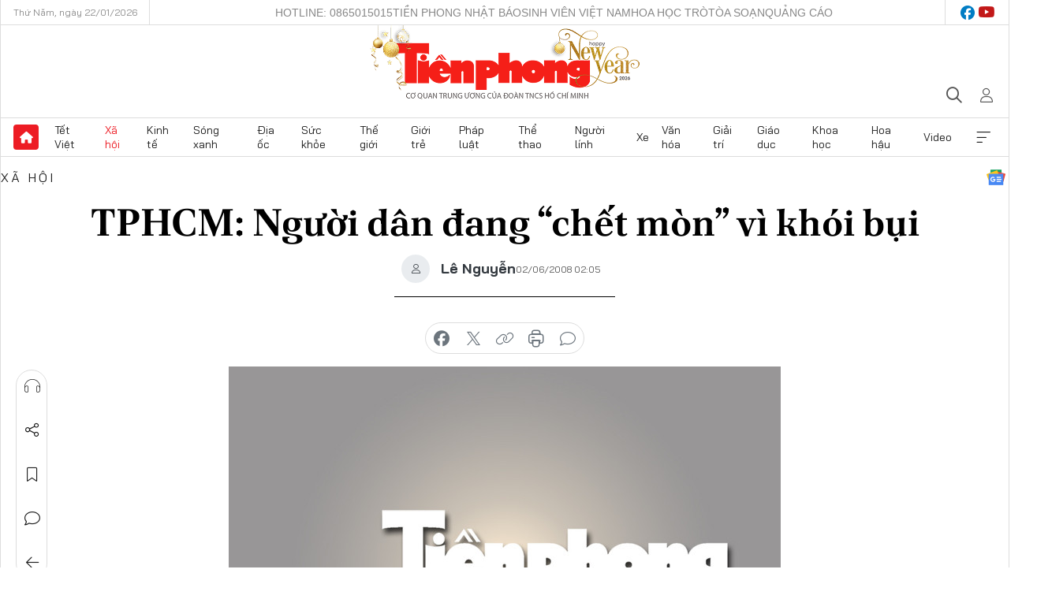

--- FILE ---
content_type: text/html;charset=utf-8
request_url: https://tienphong.vn/tphcm-nguoi-dan-dang-chet-mon-vi-khoi-bui-post124787.tpo?ArticleID=124787
body_size: 18409
content:
<!DOCTYPE html> <html lang="vi" class="tpo "> <head> <title>TPHCM: Người dân đang “chết mòn” vì khói bụi | Báo điện tử Tiền Phong</title> <meta name="description" content="TP - Ô nhiễm môi trường không khí do khói bụi đang là thủ phạm hủy hoại sức khỏe người dân. Thế nhưng, vấn nạn này không những không chặn được mà đang ngày một nghiêm trọng hơn."/> <meta name="keywords"/> <meta name="news_keywords"/> <meta http-equiv="Content-Type" content="text/html; charset=utf-8" /> <meta http-equiv="X-UA-Compatible" content="IE=edge"/> <meta http-equiv="refresh" content="1800" /> <meta name="revisit-after" content="1 days" /> <meta name="viewport" content="width=device-width, initial-scale=1"> <meta http-equiv="content-language" content="vi" /> <meta name="format-detection" content="telephone=no"/> <meta name="format-detection" content="address=no"/> <meta name="apple-mobile-web-app-capable" content="yes"> <meta name="apple-mobile-web-app-status-bar-style" content="black"> <meta name="apple-mobile-web-app-title" content="Báo điện tử Tiền Phong"/> <meta name="referrer" content="no-referrer-when-downgrade"/> <link rel="shortcut icon" href="https://cdn.tienphong.vn/assets/web/styles/img/favicon.ico" type="image/x-icon" /> <link rel="preconnect" href="https://cdn.tienphong.vn"/> <link rel="dns-prefetch" href="https://cdn.tienphong.vn"/> <link rel="dns-prefetch" href="//www.google-analytics.com" /> <link rel="dns-prefetch" href="//www.googletagmanager.com" /> <link rel="dns-prefetch" href="//stc.za.zaloapp.com" /> <link rel="dns-prefetch" href="//fonts.googleapis.com" /> <script> var cmsConfig = { domainDesktop: 'https://tienphong.vn', domainMobile: 'https://tienphong.vn', domainApi: 'https://api.tienphong.vn', domainStatic: 'https://cdn.tienphong.vn', domainLog: 'https://log.tienphong.vn', googleAnalytics: 'G-0Z1MC7SXVQ', siteId: 0, pageType: 1, objectId: 124787, adsZone: 2, allowAds: false, adsLazy: true, antiAdblock: true, }; if (window.location.protocol !== 'https:' && window.location.hostname.indexOf('tienphong.vn') !== -1) { window.location = 'https://' + window.location.hostname + window.location.pathname + window.location.hash; } var USER_AGENT=window.navigator&&(window.navigator.userAgent||window.navigator.vendor)||window.opera||"",IS_MOBILE=/Android|webOS|iPhone|iPod|BlackBerry|Windows Phone|IEMobile|Mobile Safari|Opera Mini/i.test(USER_AGENT);function setCookie(e,o,i){var n=new Date,i=(n.setTime(n.getTime()+24*i*60*60*1e3),"expires="+n.toUTCString());document.cookie=e+"="+o+"; "+i+";path=/;"}function getCookie(e){var o=document.cookie.indexOf(e+"="),i=o+e.length+1;return!o&&e!==document.cookie.substring(0,e.length)||-1===o?null:(-1===(e=document.cookie.indexOf(";",i))&&(e=document.cookie.length),unescape(document.cookie.substring(i,e)))}; </script> <script> if(USER_AGENT && USER_AGENT.indexOf("facebot") <= 0 && USER_AGENT.indexOf("facebookexternalhit") <= 0) { var query = ''; var hash = ''; if (window.location.search) query = window.location.search; if (window.location.hash) hash = window.location.hash; var canonicalUrl = 'https://tienphong.vn/tphcm-nguoi-dan-dang-chet-mon-vi-khoi-bui-post124787.tpo' + query + hash ; var curUrl = decodeURIComponent(window.location.href); if(!location.port && canonicalUrl.startsWith("http") && curUrl != canonicalUrl){ window.location.replace(canonicalUrl); } } </script> <meta name="author" content="Báo điện tử Tiền Phong" /> <meta name="copyright" content="Copyright © 2026 by Báo điện tử Tiền Phong" /> <meta name="RATING" content="GENERAL" /> <meta name="GENERATOR" content="Báo điện tử Tiền Phong" /> <meta content="Báo điện tử Tiền Phong" itemprop="sourceOrganization" name="source"/> <meta content="news" itemprop="genre" name="medium"/> <meta name="robots" content="noarchive, max-image-preview:large, index, follow" /> <meta name="GOOGLEBOT" content="noarchive, max-image-preview:large, index, follow" /> <link rel="canonical" href="https://tienphong.vn/tphcm-nguoi-dan-dang-chet-mon-vi-khoi-bui-post124787.tpo" /> <meta property="og:site_name" content="Báo điện tử Tiền Phong"/> <meta property="og:rich_attachment" content="true"/> <meta property="og:type" content="article"/> <meta property="og:url" content="https://tienphong.vn/tphcm-nguoi-dan-dang-chet-mon-vi-khoi-bui-post124787.tpo"/> <meta property="og:image" content="https://cdn.tienphong.vn/images/bdfc554ea35983ad68a96e0050b6e2cb38f20274761bc81215148934b3009dfe4bd07df5ea9bcbbfd8d37a9e685bb124/nophoto.jpg.webp"/> <meta property="og:image:width" content="1200"/> <meta property="og:image:height" content="630"/> <meta property="og:title" content="TPHCM: Người dân đang “chết mòn” vì khói bụi"/> <meta property="og:description" content="TP - Ô nhiễm môi trường không khí do khói bụi đang là thủ phạm hủy hoại sức khỏe người dân. Thế nhưng, vấn nạn này không những không chặn được mà đang ngày một nghiêm trọng hơn."/> <meta name="twitter:card" value="summary"/> <meta name="twitter:url" content="https://tienphong.vn/tphcm-nguoi-dan-dang-chet-mon-vi-khoi-bui-post124787.tpo"/> <meta name="twitter:title" content="TPHCM: Người dân đang “chết mòn” vì khói bụi"/> <meta name="twitter:description" content="TP - Ô nhiễm môi trường không khí do khói bụi đang là thủ phạm hủy hoại sức khỏe người dân. Thế nhưng, vấn nạn này không những không chặn được mà đang ngày một nghiêm trọng hơn."/> <meta name="twitter:image" content="https://cdn.tienphong.vn/images/bdfc554ea35983ad68a96e0050b6e2cb38f20274761bc81215148934b3009dfe4bd07df5ea9bcbbfd8d37a9e685bb124/nophoto.jpg.webp"/> <meta name="twitter:site" content="@Báo điện tử Tiền Phong"/> <meta name="twitter:creator" content="@Báo điện tử Tiền Phong"/> <meta property="article:publisher" content="https://www.facebook.com/www.tienphong.vn/" /> <meta property="article:tag"/> <meta property="article:section" content="Xã hội" /> <meta property="article:published_time" content="2008-06-02T09:05:00+0700"/> <meta property="article:modified_time" content="2010-04-14T19:57:21+0700"/> <link rel="amphtml" href="https://tienphong.vn/tphcm-nguoi-dan-dang-chet-mon-vi-khoi-bui-post124787.amp" /> <script type="application/ld+json"> { "@context": "http://schema.org", "@type": "Organization", "name": "Báo điện tử Tiền Phong", "url": "https://tienphong.vn", "logo": "https://cdn.tienphong.vn/assets/web/styles/img/tienphong-logo-2025.png", "foundingDate": "1953", "founders": [ { "@type": "Person", "name": "Trung ương Đoàn TNCS Hồ Chí Minh" } ], "address": [ { "@type": "PostalAddress", "streetAddress": "15 Hồ Xuân Hương, Hà Nội", "addressLocality": "Hà Nội City", "addressRegion": "Northeast", "postalCode": "100000", "addressCountry": "VNM" } ], "contactPoint": [ { "@type": "ContactPoint", "telephone": "+84-243-941-1349", "contactType": "customer service" }, { "@type": "ContactPoint", "telephone": "+84-243-941-1348", "contactType": "customer service" } ], "sameAs": [ "https://www.youtube.com/@baotienphong", "https://www.facebook.com/www.tienphong.vn", "https://zalo.me/783607375436573981" ] } </script> <script type="application/ld+json"> { "@context" : "https://schema.org", "@type" : "WebSite", "name": "Báo điện tử Tiền Phong", "url": "https://tienphong.vn", "alternateName" : "Báo điện tử Tiền Phong, Cơ quan của Trung ương Đoàn TNCS Hồ Chí Minh", "potentialAction": { "@type": "SearchAction", "target": { "@type": "EntryPoint", "urlTemplate": "https://tienphong.vn/search/?q={search_term_string}" }, "query-input": "required name=search_term_string" } } </script> <script type="application/ld+json"> { "@context":"http://schema.org", "@type":"BreadcrumbList", "itemListElement":[ { "@type":"ListItem", "position":1, "item":{ "@id":"https://tienphong.vn/xa-hoi/", "name":"Xã hội" } } ] } </script> <script type="application/ld+json"> { "@context": "http://schema.org", "@type": "NewsArticle", "mainEntityOfPage":{ "@type":"WebPage", "@id":"https://tienphong.vn/tphcm-nguoi-dan-dang-chet-mon-vi-khoi-bui-post124787.tpo" }, "headline": "TPHCM: Người dân đang “chết mòn” vì khói bụi", "description": "TP - Ô nhiễm môi trường không khí do khói bụi đang là thủ phạm hủy hoại sức khỏe người dân. Thế nhưng, vấn nạn này không những không chặn được mà đang ngày một nghiêm trọng hơn.", "image": { "@type": "ImageObject", "url": "https://cdn.tienphong.vn/images/bdfc554ea35983ad68a96e0050b6e2cb38f20274761bc81215148934b3009dfe4bd07df5ea9bcbbfd8d37a9e685bb124/nophoto.jpg.webp", "width" : 1200, "height" : 675 }, "datePublished": "2008-06-02T09:05:00+0700", "dateModified": "2010-04-14T19:57:21+0700", "author": { "@type": "Person", "name": "Lê Nguyễn" }, "publisher": { "@type": "Organization", "name": "Báo điện tử Tiền Phong", "logo": { "@type": "ImageObject", "url": "https://cdn.tienphong.vn/assets/web/styles/img/tienphong-logo-2025.png" } } } </script> <link rel="preload" href="https://cdn.tienphong.vn/assets/web/styles/css/main.min-1.0.68.css" as="style"> <link rel="preload" href="https://cdn.tienphong.vn/assets/web/js/main.min-1.0.35.js" as="script"> <link rel="preload" href="https://common.mcms.one/assets/js/web/story.min-0.0.9.js" as="script"> <link rel="preload" href="https://cdn.tienphong.vn/assets/web/js/detail.min-1.0.19.js" as="script"> <link id="cms-style" rel="stylesheet" href="https://cdn.tienphong.vn/assets/web/styles/css/main.min-1.0.68.css"> <style>i.ic-live { background: url(http://cdn.tienphong.vn/assets/web/styles/img/liveicon-min.png) center 2px no-repeat; display: inline-block!important; background-size: contain; height: 24px; width: 48px;
} .ic-live::before { content: "";
} .rss-page li { list-style: square; margin-left: 30px;
} .rss-page li a { color: var(--primary);
} .rss-page ul ul { margin-bottom: inherit;
} .rss-page li li { list-style: circle;
} .hht .mega-menu .expand-wrapper .relate-website .tpo, .hht .mega-menu .relate-website-megamenu .tpo, .svvn .mega-menu .expand-wrapper .relate-website .tpo, .svvn .mega-menu .relate-website-megamenu .tpo { height: 30px;
} .hht .basic-box-13 .left .story:first-child .story__thumb img, .hht .basic-box-13 .right .story:first-child .story__thumb img { width: 670px;
} .hht #sdaWeb_SdaTop { padding-bottom: 20px;
}</style> <script type="text/javascript"> var _metaOgUrl = 'https://tienphong.vn/tphcm-nguoi-dan-dang-chet-mon-vi-khoi-bui-post124787.tpo'; var page_title = document.title; var tracked_url = window.location.pathname + window.location.search + window.location.hash; var cate_path = 'xa-hoi'; if (cate_path.length > 0) { tracked_url = "/" + cate_path + tracked_url; } </script> <script async="" src="https://www.googletagmanager.com/gtag/js?id=G-0Z1MC7SXVQ"></script> <script> window.dataLayer = window.dataLayer || []; function gtag(){dataLayer.push(arguments);} gtag('js', new Date()); gtag('config', 'G-0Z1MC7SXVQ', {page_path: tracked_url}); </script> <script>window.dataLayer = window.dataLayer || [];dataLayer.push({'pageCategory': '/xa\-hoi'});</script> <script> window.dataLayer = window.dataLayer || []; dataLayer.push({ 'event': 'Pageview', 'articleId': '124787', 'articleTitle': 'TPHCM: Người dân đang “chết mòn” vì khói bụi', 'articleCategory': 'Xã hội', 'articleAlowAds': false, 'articleAuthor': 'Lê Nguyễn', 'articleType': 'detail', 'articlePublishDate': '2008-06-02T09:05:00+0700', 'articleThumbnail': 'https://cdn.tienphong.vn/images/bdfc554ea35983ad68a96e0050b6e2cb38f20274761bc81215148934b3009dfe4bd07df5ea9bcbbfd8d37a9e685bb124/nophoto.jpg.webp', 'articleShortUrl': 'https://tienphong.vn/tphcm-nguoi-dan-dang-chet-mon-vi-khoi-bui-post124787.tpo', 'articleFullUrl': 'https://tienphong.vn/tphcm-nguoi-dan-dang-chet-mon-vi-khoi-bui-post124787.tpo', }); </script> <script> window.dataLayer = window.dataLayer || []; dataLayer.push({'articleAuthor': 'Lê Nguyễn', 'articleAuthorID': '0'}); </script> <script type='text/javascript'> gtag('event', 'article_page',{ 'articleId': '124787', 'articleTitle': 'TPHCM: Người dân đang “chết mòn” vì khói bụi', 'articleCategory': 'Xã hội', 'articleAlowAds': false, 'articleAuthor': 'Lê Nguyễn', 'articleType': 'detail', 'articlePublishDate': '2008-06-02T09:05:00+0700', 'articleThumbnail': 'https://cdn.tienphong.vn/images/bdfc554ea35983ad68a96e0050b6e2cb38f20274761bc81215148934b3009dfe4bd07df5ea9bcbbfd8d37a9e685bb124/nophoto.jpg.webp', 'articleShortUrl': 'https://tienphong.vn/tphcm-nguoi-dan-dang-chet-mon-vi-khoi-bui-post124787.tpo', 'articleFullUrl': 'https://tienphong.vn/tphcm-nguoi-dan-dang-chet-mon-vi-khoi-bui-post124787.tpo', }); </script> </head> <body class=" detail-page "> <div id="sdaWeb_SdaMasthead" class="rennab banner-top" data-platform="1" data-position="Web_SdaMasthead" style="display:none"> </div> <header class="site-header"> <div class="top-wrapper"> <div class="container"> <span class="time" id="today"></span> <div class="relate-website"> <a href="tel:+84865015015" class="website tpo" title="Gọi điện thoại">Hotline: 0865015015</a> <a href="/nhat-bao/" class="website tpo" title="Tiền Phong Nhật báo">Tiền Phong Nhật báo</a> <a href="https://svvn.tienphong.vn" class="website svvn" target="_blank" rel="nofollow" title="Sinh viên Việt Nam">Sinh viên Việt Nam</a> <a href="https://hoahoctro.tienphong.vn" class="website hht" target="_blank" rel="nofollow" title="Hoa Học trò">Hoa Học trò</a> <a href="/toa-soan.tpo" class="website tpo" title="Tòa soạn">Tòa soạn</a> <a href="/quang-cao.tpo" class="website tpo" title="Quảng cáo">Quảng cáo</a> </div> <div class="lang-social"> <div class="social"> <a href="https://www.facebook.com/www.tienphong.vn/" target="_blank" rel="nofollow" title="facebook"> <i class="ic-facebook"></i> </a> <a href="https://www.youtube.com/@baotienphong" target="_blank" rel="nofollow" title="youtube"> <i class="ic-youtube"></i> </a> </div> </div> </div> </div> <div class="main-wrapper"> <div class="container"> <h3><a class="logo" href="/" title="Báo điện tử Tiền Phong">Báo điện tử Tiền Phong</a></h3> <div class="search-wrapper"> <span class="ic-search"></span> <div class="search-form"> <input class="form-control txtsearch" placeholder="Tìm kiếm"> <i class="ic-close"></i> </div> </div> <div class="user" id="userprofile"> <span class="ic-user"></span> </div> </div> </div> <div class="navigation-wrapper"> <div class="container"> <ul class="menu"> <li><a href="/" class="home" title="Trang chủ">Trang chủ</a></li> <li> <a class="text" href="https://tienphong.vn/tet-viet/" title="Tết Việt">Tết Việt</a> </li> <li> <a class="text active" href="https://tienphong.vn/xa-hoi/" title="Xã hội">Xã hội</a> <ul class="sub-menu"> <li><a href="https://tienphong.vn/chinh-tri/" title="Chính trị">Chính trị</a></li> <li><a href="https://tienphong.vn/xa-hoi-tin-tuc/" title="Tin tức">Tin tức</a></li> <li><a href="https://tienphong.vn/xa-hoi-phong-su/" title="Phóng sự">Phóng sự</a></li> </ul> </li> <li> <a class="text" href="https://tienphong.vn/kinh-te/" title="Kinh tế">Kinh tế</a> <ul class="sub-menu"> <li><a href="https://tienphong.vn/kinh-te-thi-truong/" title="Thị trường">Thị trường</a></li> <li><a href="https://tienphong.vn/doanh-nghiep/" title="Doanh nghiệp">Doanh nghiệp</a></li> <li><a href="https://tienphong.vn/dau-tu/" title="Đầu tư">Đầu tư</a></li> <li><a href="https://tienphong.vn/tai-chinh-chung-khoan/" title="Tài chính - Chứng khoán">Tài chính - Chứng khoán</a></li> <li><a href="https://tienphong.vn/giam-ngheo-ben-vung/" title="Giảm nghèo bền vững">Giảm nghèo bền vững</a></li> </ul> </li> <li> <a class="text" href="https://tienphong.vn/song-xanh/" title="Sóng xanh">Sóng xanh</a> </li> <li> <a class="text" href="https://tienphong.vn/dia-oc/" title="Địa ốc">Địa ốc</a> <ul class="sub-menu"> <li><a href="https://tienphong.vn/do-thi-du-an/" title="Đô thị - Dự án">Đô thị - Dự án</a></li> <li><a href="https://tienphong.vn/thi-truong-doanh-nghiep/" title="Thị trường - Doanh nghiệp">Thị trường - Doanh nghiệp</a></li> <li><a href="https://tienphong.vn/nha-dep-kien-truc/" title="Nhà đẹp - Kiến trúc">Nhà đẹp - Kiến trúc</a></li> <li><a href="https://tienphong.vn/chuyen-gia-tu-van/" title="Chuyên gia - Tư vấn">Chuyên gia - Tư vấn</a></li> <li><a href="https://tienphong.vn/media-dia-oc/" title="Media Địa ốc">Media Địa ốc</a></li> </ul> </li> <li> <a class="text" href="https://tienphong.vn/suc-khoe/" title="Sức khỏe">Sức khỏe</a> <ul class="sub-menu"> <li><a href="https://tienphong.vn/y-khoa/" title="Y khoa">Y khoa</a></li> <li><a href="https://tienphong.vn/thuoc-tot/" title="Thuốc tốt">Thuốc tốt</a></li> <li><a href="https://tienphong.vn/khoe-dep/" title="Khỏe đẹp">Khỏe đẹp</a></li> <li><a href="https://tienphong.vn/suc-khoe-gioi-tinh/" title="Giới tính">Giới tính</a></li> <li><a href="https://tienphong.vn/me-va-be/" title="Mẹ và bé">Mẹ và bé</a></li> <li><a href="https://tienphong.vn/phong-chong-ung-thu/" title="Phòng chống ung thư">Phòng chống ung thư</a></li> </ul> </li> <li> <a class="text" href="https://tienphong.vn/the-gioi/" title="Thế giới">Thế giới</a> <ul class="sub-menu"> <li><a href="https://tienphong.vn/the-gioi-phan-tich-binh-luan/" title="Phân tích - Bình luận">Phân tích - Bình luận</a></li> <li><a href="https://tienphong.vn/chuyen-la/" title="Chuyện lạ">Chuyện lạ</a></li> </ul> </li> <li> <a class="text" href="https://tienphong.vn/gioi-tre/" title="Giới trẻ">Giới trẻ</a> <ul class="sub-menu"> <li><a href="https://tienphong.vn/gioi-tre-nhip-song/" title="Nhịp sống">Nhịp sống</a></li> <li><a href="https://tienphong.vn/cong-dong-mang/" title="Cộng đồng mạng">Cộng đồng mạng</a></li> <li><a href="https://tienphong.vn/tai-nang-tre/" title="Tài năng trẻ">Tài năng trẻ</a></li> </ul> </li> <li> <a class="text" href="https://tienphong.vn/phap-luat/" title="Pháp luật">Pháp luật</a> <ul class="sub-menu"> <li><a href="https://tienphong.vn/ban-tin-113/" title="Bản tin 113">Bản tin 113</a></li> <li><a href="https://tienphong.vn/phap-luat-chuyen-toa/" title="Pháp đình">Pháp đình</a></li> </ul> </li> <li> <a class="text" href="https://tienphong.vn/the-thao/" title="Thể thao">Thể thao</a> <ul class="sub-menu"> <li><a href="https://tienphong.vn/the-thao-bong-da/" title="Bóng đá">Bóng đá</a></li> <li><a href="https://tienphong.vn/the-thao-hau-truong/" title="Hậu trường thể thao">Hậu trường thể thao</a></li> <li><a href="https://tienphong.vn/the-thao-golf/" title="Golf">Golf</a></li> </ul> </li> <li> <a class="text" href="https://tienphong.vn/hanh-trang-nguoi-linh/" title="Người lính">Người lính</a> </li> <li> <a class="text" href="https://tienphong.vn/xe/" title="Xe">Xe</a> <ul class="sub-menu"> <li><a href="https://tienphong.vn/thi-truong-xe/" title="Thị trường xe">Thị trường xe</a></li> <li><a href="https://tienphong.vn/danh-gia-xe/" title="Đánh giá xe">Đánh giá xe</a></li> <li><a href="https://tienphong.vn/cong-dong-xe/" title="Cộng đồng xe">Cộng đồng xe</a></li> <li><a href="https://tienphong.vn/xe-tu-van/" title="Tư vấn">Tư vấn</a></li> </ul> </li> <li> <a class="text" href="https://tienphong.vn/van-hoa/" title="Văn hóa">Văn hóa</a> <ul class="sub-menu"> <li><a href="https://tienphong.vn/chuyen-dong-van-hoa/" title="Chuyển động văn hóa">Chuyển động văn hóa</a></li> <li><a href="https://tienphong.vn/goc-nhin/" title="Góc nhìn">Góc nhìn</a></li> <li><a href="https://tienphong.vn/sach/" title="Sách">Sách</a></li> </ul> </li> <li> <a class="text" href="https://tienphong.vn/giai-tri/" title="Giải trí">Giải trí</a> <ul class="sub-menu"> <li><a href="https://tienphong.vn/giai-tri-hau-truong/" title="Hậu trường sao">Hậu trường sao</a></li> <li><a href="https://tienphong.vn/phim-anh/" title="Phim ảnh">Phim ảnh</a></li> <li><a href="https://tienphong.vn/am-nhac/" title="Âm nhạc">Âm nhạc</a></li> <li><a href="https://tienphong.vn/thoi-trang-lam-dep/" title="Thời trang - Làm đẹp">Thời trang - Làm đẹp</a></li> </ul> </li> <li> <a class="text" href="https://tienphong.vn/giao-duc/" title="Giáo dục">Giáo dục</a> <ul class="sub-menu"> <li><a href="https://tienphong.vn/cong-truong/" title="Cổng trường">Cổng trường</a></li> <li><a href="https://tienphong.vn/tuyen-sinh2011/" title="Tuyển sinh">Tuyển sinh</a></li> <li><a href="https://tienphong.vn/giao-duc-du-hoc/" title="Du học">Du học</a></li> </ul> </li> <li> <a class="text" href="https://tienphong.vn/khoa-hoc/" title="Khoa học">Khoa học</a> </li> <li> <a class="text" href="https://tienphong.vn/hoa-hau/" title="Hoa hậu">Hoa hậu</a> <ul class="sub-menu"> <li><a href="https://tienphong.vn/hh-tin-tuc-trong-nuoc/" title="Tin tức trong nước">Tin tức trong nước</a></li> <li><a href="https://tienphong.vn/quoc-te/" title="Quốc tế">Quốc tế</a></li> <li><a href="https://tienphong.vn/hoa-hau-viet-nam/" title="Hoa hậu Việt Nam">Hoa hậu Việt Nam</a></li> </ul> </li> <li> <a class="text" href="https://tienphong.vn/video-clip/" title="Video">Video</a> <ul class="sub-menu"> <li><a href="https://tienphong.vn/thoi-su/" title="Thời sự">Thời sự</a></li> <li><a href="https://tienphong.vn/showbiz-tv/" title="Showbiz-TV">Showbiz-TV</a></li> <li><a href="https://tienphong.vn/thoi-tiet/" title="Thời tiết">Thời tiết</a></li> <li><a href="https://tienphong.vn/video-thi-truong/" title="Thị trường">Thị trường</a></li> <li><a href="https://tienphong.vn/video-the-thao/" title="Thể thao">Thể thao</a></li> <li><a href="https://tienphong.vn/quan-su/" title="Quân sự">Quân sự</a></li> <li><a href="https://tienphong.vn/mutex/" title="Mutex">Mutex</a></li> </ul> </li> <li><a href="javascript:void(0);" class="expansion" title="Xem thêm">Xem thêm</a></li> </ul> <div class="mega-menu"> <div class="container"> <div class="menu-wrapper"> <div class="wrapper"> <span class="label">Chuyên mục</span> <div class="item"> <a class="title active" href="https://tienphong.vn/xa-hoi/" title="Xã hội">Xã hội</a> <a class="text" href="https://tienphong.vn/chinh-tri/" title="Chính trị">Chính trị</a> <a class="text" href="https://tienphong.vn/xa-hoi-tin-tuc/" title="Tin tức">Tin tức</a> <a class="text" href="https://tienphong.vn/xa-hoi-phong-su/" title="Phóng sự">Phóng sự</a> </div> <div class="item"> <a class="title" href="https://tienphong.vn/kinh-te/" title="Kinh tế">Kinh tế</a> <a class="text" href="https://tienphong.vn/kinh-te-thi-truong/" title="Thị trường">Thị trường</a> <a class="text" href="https://tienphong.vn/doanh-nghiep/" title="Doanh nghiệp">Doanh nghiệp</a> <a class="text" href="https://tienphong.vn/dau-tu/" title="Đầu tư">Đầu tư</a> <a class="text hidden" href="https://tienphong.vn/tai-chinh-chung-khoan/" title="Tài chính - Chứng khoán">Tài chính - Chứng khoán</a> <a class="text hidden" href="https://tienphong.vn/giam-ngheo-ben-vung/" title="Giảm nghèo bền vững">Giảm nghèo bền vững</a> <a href="javascript:;" class="more menu-view-more" title="Xem thêm">Xem thêm</a> </div> <div class="item"> <a class="title" href="https://tienphong.vn/song-xanh/" title="Sóng xanh">Sóng xanh</a> <a class="text" href="https://tienphong.vn/di-chuyen-xanh/" title="Di chuyển xanh">Di chuyển xanh</a> <a class="text" href="https://tienphong.vn/netzero/" title="Net zero">Net zero</a> <a class="text" href="https://tienphong.vn/song-xanh-dau-tu/" title="Đầu tư">Đầu tư</a> <a class="text hidden" href="https://tienphong.vn/lifestyle/" title="Lifestyle">Lifestyle</a> <a class="text hidden" href="https://tienphong.vn/xanh-4-0/" title="Xanh 4.0">Xanh 4.0</a> <a href="javascript:;" class="more menu-view-more" title="Xem thêm">Xem thêm</a> </div> <div class="item"> <a class="title" href="https://tienphong.vn/dia-oc/" title="Địa ốc">Địa ốc</a> <a class="text" href="https://tienphong.vn/do-thi-du-an/" title="Đô thị - Dự án">Đô thị - Dự án</a> <a class="text" href="https://tienphong.vn/thi-truong-doanh-nghiep/" title="Thị trường - Doanh nghiệp">Thị trường - Doanh nghiệp</a> <a class="text" href="https://tienphong.vn/nha-dep-kien-truc/" title="Nhà đẹp - Kiến trúc">Nhà đẹp - Kiến trúc</a> <a class="text hidden" href="https://tienphong.vn/chuyen-gia-tu-van/" title="Chuyên gia - Tư vấn">Chuyên gia - Tư vấn</a> <a class="text hidden" href="https://tienphong.vn/media-dia-oc/" title="Media Địa ốc">Media Địa ốc</a> <a href="javascript:;" class="more menu-view-more" title="Xem thêm">Xem thêm</a> </div> <div class="item"> <a class="title" href="https://tienphong.vn/suc-khoe/" title="Sức khỏe">Sức khỏe</a> <a class="text" href="https://tienphong.vn/y-khoa/" title="Y khoa">Y khoa</a> <a class="text" href="https://tienphong.vn/thuoc-tot/" title="Thuốc tốt">Thuốc tốt</a> <a class="text" href="https://tienphong.vn/khoe-dep/" title="Khỏe đẹp">Khỏe đẹp</a> <a class="text hidden" href="https://tienphong.vn/suc-khoe-gioi-tinh/" title="Giới tính">Giới tính</a> <a class="text hidden" href="https://tienphong.vn/me-va-be/" title="Mẹ và bé">Mẹ và bé</a> <a class="text hidden" href="https://tienphong.vn/phong-chong-ung-thu/" title="Phòng chống ung thư">Phòng chống ung thư</a> <a href="javascript:;" class="more menu-view-more" title="Xem thêm">Xem thêm</a> </div> <div class="item"> <a class="title" href="https://tienphong.vn/the-gioi/" title="Thế giới">Thế giới</a> <a class="text" href="https://tienphong.vn/the-gioi-phan-tich-binh-luan/" title="Phân tích - Bình luận">Phân tích - Bình luận</a> <a class="text" href="https://tienphong.vn/chuyen-la/" title="Chuyện lạ">Chuyện lạ</a> </div> <div class="item"> <a class="title" href="https://tienphong.vn/gioi-tre/" title="Giới trẻ">Giới trẻ</a> <a class="text" href="https://tienphong.vn/gioi-tre-nhip-song/" title="Nhịp sống">Nhịp sống</a> <a class="text" href="https://tienphong.vn/cong-dong-mang/" title="Cộng đồng mạng">Cộng đồng mạng</a> <a class="text" href="https://tienphong.vn/tai-nang-tre/" title="Tài năng trẻ">Tài năng trẻ</a> </div> <div class="item"> <a class="title" href="https://tienphong.vn/phap-luat/" title="Pháp luật">Pháp luật</a> <a class="text" href="https://tienphong.vn/ban-tin-113/" title="Bản tin 113">Bản tin 113</a> <a class="text" href="https://tienphong.vn/phap-luat-chuyen-toa/" title="Pháp đình">Pháp đình</a> </div> <div class="item"> <a class="title" href="https://tienphong.vn/the-thao/" title="Thể thao">Thể thao</a> <a class="text" href="https://tienphong.vn/the-thao-bong-da/" title="Bóng đá">Bóng đá</a> <a class="text" href="https://tienphong.vn/the-thao-hau-truong/" title="Hậu trường thể thao">Hậu trường thể thao</a> <a class="text" href="https://tienphong.vn/the-thao-golf/" title="Golf">Golf</a> </div> <div class="item"> <a class="title" href="https://tienphong.vn/hanh-trang-nguoi-linh/" title="Người lính">Người lính</a> </div> <div class="item"> <a class="title" href="https://tienphong.vn/xe/" title="Xe">Xe</a> <a class="text" href="https://tienphong.vn/thi-truong-xe/" title="Thị trường xe">Thị trường xe</a> <a class="text" href="https://tienphong.vn/danh-gia-xe/" title="Đánh giá xe">Đánh giá xe</a> <a class="text" href="https://tienphong.vn/cong-dong-xe/" title="Cộng đồng xe">Cộng đồng xe</a> <a class="text hidden" href="https://tienphong.vn/xe-tu-van/" title="Tư vấn">Tư vấn</a> <a href="javascript:;" class="more menu-view-more" title="Xem thêm">Xem thêm</a> </div> <div class="item"> <a class="title" href="https://tienphong.vn/van-hoa/" title="Văn hóa">Văn hóa</a> <a class="text" href="https://tienphong.vn/chuyen-dong-van-hoa/" title="Chuyển động văn hóa">Chuyển động văn hóa</a> <a class="text" href="https://tienphong.vn/sach/" title="Sách">Sách</a> <a class="text" href="https://tienphong.vn/goc-nhin/" title="Góc nhìn">Góc nhìn</a> </div> <div class="item"> <a class="title" href="https://tienphong.vn/giai-tri/" title="Giải trí">Giải trí</a> <a class="text" href="https://tienphong.vn/phim-anh/" title="Phim ảnh">Phim ảnh</a> <a class="text" href="https://tienphong.vn/giai-tri-hau-truong/" title="Hậu trường sao">Hậu trường sao</a> <a class="text" href="https://tienphong.vn/am-nhac/" title="Âm nhạc">Âm nhạc</a> <a class="text hidden" href="https://tienphong.vn/thoi-trang-lam-dep/" title="Thời trang - Làm đẹp">Thời trang - Làm đẹp</a> <a href="javascript:;" class="more menu-view-more" title="Xem thêm">Xem thêm</a> </div> <div class="item"> <a class="title" href="https://tienphong.vn/giao-duc/" title="Giáo dục">Giáo dục</a> <a class="text" href="https://tienphong.vn/cong-truong/" title="Cổng trường">Cổng trường</a> <a class="text" href="https://tienphong.vn/tuyen-sinh2011/" title="Tuyển sinh">Tuyển sinh</a> <a class="text" href="https://tienphong.vn/giao-duc-du-hoc/" title="Du học">Du học</a> </div> <div class="item"> <a class="title" href="https://tienphong.vn/khoa-hoc/" title="Khoa học">Khoa học</a> </div> <div class="item"> <a class="title" href="https://tienphong.vn/hoa-hau/" title="Hoa hậu">Hoa hậu</a> <a class="text" href="https://tienphong.vn/hh-tin-tuc-trong-nuoc/" title="Tin tức trong nước">Tin tức trong nước</a> <a class="text" href="https://tienphong.vn/hoa-hau-viet-nam/" title="Hoa hậu Việt Nam">Hoa hậu Việt Nam</a> <a class="text" href="https://tienphong.vn/quoc-te/" title="Quốc tế">Quốc tế</a> </div> <div class="item"> <a class="title" href="https://tienphong.vn/ban-doc/" title="Bạn đọc">Bạn đọc</a> <a class="text" href="https://tienphong.vn/ban-doc-dieu-tra/" title="Điều tra">Điều tra</a> <a class="text" href="https://tienphong.vn/ban-doc-dien-dan/" title="Diễn đàn">Diễn đàn</a> <a class="text" href="https://tienphong.vn/ban-doc-hoi-am/" title="Hồi âm">Hồi âm</a> <a class="text hidden" href="https://tienphong.vn/ban-doc-nhan-ai/" title="Nhân ái">Nhân ái</a> <a href="javascript:;" class="more menu-view-more" title="Xem thêm">Xem thêm</a> </div> <div class="item"> <a class="title" href="https://tienphong.vn/video-clip/" title="Video">Video</a> <a class="text" href="https://tienphong.vn/thoi-su/" title="Thời sự">Thời sự</a> <a class="text" href="https://tienphong.vn/showbiz-tv/" title="Showbiz-TV">Showbiz-TV</a> <a class="text" href="https://tienphong.vn/thoi-tiet/" title="Thời tiết">Thời tiết</a> <a class="text hidden" href="https://tienphong.vn/video-thi-truong/" title="Thị trường">Thị trường</a> <a class="text hidden" href="https://tienphong.vn/video-the-thao/" title="Thể thao">Thể thao</a> <a class="text hidden" href="https://tienphong.vn/quan-su/" title="Quân sự">Quân sự</a> <a class="text hidden" href="https://tienphong.vn/mutex/" title="Mutex">Mutex</a> <a href="javascript:;" class="more menu-view-more" title="Xem thêm">Xem thêm</a> </div> <div class="item"> <a class="title" href="https://tienphong.vn/toi-nghi/" title="Tôi nghĩ">Tôi nghĩ</a> </div> <div class="item"> <a class="title" href="https://tienphong.vn/nhat-bao/" title="Nhật báo">Nhật báo</a> </div> <div class="item"> <a class="title" href="https://tienphong.vn/hang-khong-du-lich/" title="Hàng không - Du lịch">Hàng không - Du lịch</a> <a class="text" href="https://tienphong.vn/hanh-trinh/" title="Hành trình">Hành trình</a> <a class="text" href="https://tienphong.vn/mo-vali/" title="Mở vali">Mở vali</a> <a class="text" href="https://tienphong.vn/vi-vu/" title="Vivu">Vivu</a> <a class="text hidden" href="https://tienphong.vn/khoanh-khac/" title="Khoảnh khắc">Khoảnh khắc</a> <a class="text hidden" href="https://tienphong.vn/doi-thoai/" title="Đối thoại">Đối thoại</a> <a href="javascript:;" class="more menu-view-more" title="Xem thêm">Xem thêm</a> </div> <div class="item"> <a class="title" href="https://tienphong.vn/nhip-song-thu-do/" title="Nhịp sống Thủ đô">Nhịp sống Thủ đô</a> <a class="text" href="https://tienphong.vn/nstd-doi-song/" title="Đời sống">Đời sống</a> <a class="text" href="https://tienphong.vn/nstd-giao-thong-do-thi/" title="Giao thông - Đô thị">Giao thông - Đô thị</a> <a class="text" href="https://tienphong.vn/nstd-dau-tu/" title="Đầu tư">Đầu tư</a> <a class="text hidden" href="https://tienphong.vn/nstd-moi-truong/" title="Môi trường">Môi trường</a> <a href="javascript:;" class="more menu-view-more" title="Xem thêm">Xem thêm</a> </div> <div class="item"> <a class="title" href="https://tienphong.vn/nhip-song-phuong-nam/" title="Nhịp sống phương Nam">Nhịp sống phương Nam</a> <a class="text" href="https://tienphong.vn/chuyen-dong-24h/" title="Chuyển động 24h">Chuyển động 24h</a> <a class="text" href="https://tienphong.vn/giao-thong-do-thi/" title="Giao thông – Đô thị">Giao thông – Đô thị</a> <a class="text" href="https://tienphong.vn/kinh-te--thi-truong/" title="Kinh tế - Thị trường">Kinh tế - Thị trường</a> <a class="text hidden" href="https://tienphong.vn/media/" title="Media">Media</a> <a href="javascript:;" class="more menu-view-more" title="Xem thêm">Xem thêm</a> </div> <div class="item"> <a class="title" href="https://tienphong.vn/tet-viet/" title="Tết Việt">Tết Việt</a> <a class="text" href="https://tienphong.vn/an-tet-choi-tet/" title="Ăn Tết - Chơi Tết">Ăn Tết - Chơi Tết</a> <a class="text" href="https://tienphong.vn/tet-xua-tet-nay/" title="Tết xưa – Tết nay">Tết xưa – Tết nay</a> <a class="text" href="https://tienphong.vn/tet-viet-muon-phuong/" title="Tết Việt muôn phương">Tết Việt muôn phương</a> <a class="text hidden" href="https://tienphong.vn/nhip-cau-tet-viet/" title="Nhịp cầu Tết Việt">Nhịp cầu Tết Việt</a> <a href="javascript:;" class="more menu-view-more" title="Xem thêm">Xem thêm</a> </div> </div> <div class="wrapper"> <span class="label">24h</span> <div class="item"> <a href="#" class="title" title="Đọc & nghe nhanh">Đọc & nghe nhanh</a> </div> <div class="item"> <a href="#" class="title" title="Điểm tin">Điểm tin</a> </div> <div class="item"> <a href="#" class="title" title="Xem nhanh">Xem nhanh</a> </div> <div class="item"> <a href="#" class="title" title="Đọc nhiều">Đọc nhiều</a> </div> </div> <div class="wrapper"> <span class="label">Multimedia</span> <div class="item"> <a class="title" href="https://tienphong.vn/photo/" title="Ảnh">Ảnh</a> </div> <div class="item"> <a class="title" href="https://tienphong.vn/podcast/" title="Podcast">Podcast</a> </div> <div class="item"> <a class="title" href="https://tienphong.vn/infographics/" title="Infographics">Infographics</a> </div> <div class="item"> <a class="title" href="https://tienphong.vn/quizz/" title="Quizz">Quizz</a> </div> <div class="item"> <a class="title" href="https://tienphong.vn/longform/" title="Longform">Longform</a> </div> <div class="item"> <a class="title" href="https://tienphong.vn/am-nhac/" title="Âm nhạc">Âm nhạc</a> </div> </div> </div> <div class="expand-wrapper"> <div class="relate-website"> <span class="title">Các trang khác</span> <a href="https://svvn.tienphong.vn" class="website svvn" target="_blank" rel="nofollow" title="Sinh viên Việt Nam">Sinh viên Việt Nam</a> <a href="https://hoahoctro.tienphong.vn" class="website hht" target="_blank" rel="nofollow" title="Hoa Học trò">Hoa Học trò</a> </div> <div class="wrapper"> <span class="title">Liên hệ quảng cáo</span> <span class="text"> <i class="ic-phone"></i> <a href="tel:+84909559988">0909559988</a> </span> <span class="text"> <i class="ic-mail"></i> <a href="mailto:booking@baotienphong.com.vn">booking@baotienphong.com.vn</a> </span> </div> <div class="wrapper"> <span class="title">Tòa soạn</span> <span class="text"> <i class="ic-location"></i> <address>15 Hồ Xuân Hương, Hà Nội</address> </span> <span class="text"> <i class="ic-phone"></i> <a href="tel:+842439431250">024.39431250</a> </span> </div> <div class="wrapper"> <span class="title">Đặt mua báo in</span> <span class="text"> <i class="ic-phone"></i> <a href="tel:+842439439664">(024)39439664</a> </span> <span class="text"> <i class="ic-phone"></i> <a href="tel:+84908988666">0908988666</a> </span> </div> <div class="wrapper"> <a href="/ban-doc-lam-bao.tpo" class="send" title="Bạn đọc làm báo"><i class="ic-send"></i>Bạn đọc làm báo</a> <a href="#" class="companion" title="Đồng hành cùng Tiền phong">Đồng hành cùng Tiền phong</a> </div> <div class="link"> <a href="/toa-soan.tpo" class="text" title="Giới thiệu<">Giới thiệu</a> <a href="/nhat-bao/" class="text" title="Nhật báo">Nhật báo</a> <a href="/topics.html" class="text" title="Sự kiện">Sự kiện</a> <a href="/quang-cao.tpo" class="text" title="Quảng cáo">Quảng cáo</a> </div> <div class="top-social"> <a href="javascript:void(0);" class="title" title="Theo dõi Báo Tiền phong trên">Theo dõi Báo Tiền phong trên</a> <a href="https://www.facebook.com/www.tienphong.vn/" class="facebook" target="_blank" rel="nofollow">fb</a> <a href="https://www.youtube.com/@baotienphong" class="youtube" target="_blank" rel="nofollow">yt</a> <a href="https://www.tiktok.com/@baotienphong.official" class="tiktok" target="_blank" rel="nofollow">tt</a> <a href="https://zalo.me/783607375436573981" class="zalo" target="_blank" rel="nofollow">zl</a> <a href="https://news.google.com/publications/CAAiEF9pVTo7tHQ-AT_ZBUo_100qFAgKIhBfaVU6O7R0PgE_2QVKP9dN?hl=vi&gl=VN&ceid=VN:vi" class="google" target="_blank" rel="nofollow">gg</a> </div> </div> </div> </div> </div> </div> </header> <div class="site-body"> <div id="sdaWeb_SdaBackground" class="rennab " data-platform="1" data-position="Web_SdaBackground" style="display:none"> </div> <div class="container"> <div id="sdaWeb_SdaArticleTop" class="rennab " data-platform="1" data-position="Web_SdaArticleTop" style="display:none"> </div> <div class="article"> <div class="breadcrumb breadcrumb-detail"> <h2 class="main"> <a href="https://tienphong.vn/xa-hoi/" title="Xã hội" class="active">Xã hội</a> </h2> </div> <a href="https://news.google.com/publications/CAAiEF9pVTo7tHQ-AT_ZBUo_100qFAgKIhBfaVU6O7R0PgE_2QVKP9dN?hl=vi&gl=VN&ceid=VN:vi" class="img-ggnews" target="_blank" title="Google News">Google News</a> <div class="article__header"> <h1 class="article__title cms-title "> TPHCM: Người dân đang “chết mòn” vì khói bụi </h1> <div class="article__meta"> <div class="wrap-author"> <div class="author"> <span class="thumb"> </span> Lê Nguyễn </div> </div> <time class="time" datetime="2008-06-02T09:05:00+0700" data-time="1212372300" data-friendly="false">02/06/2008 09:05</time> <meta class="cms-date" itemprop="datePublished" content="2008-06-02T09:05:00+0700"> </div> </div> <div class="features article__social"> <a href="#tts" title="Nghe"> <i class="ic-hear"></i>Nghe </a> <a href="javascript:void(0);" class="item" title="Chia sẻ" data-href="https://tienphong.vn/tphcm-nguoi-dan-dang-chet-mon-vi-khoi-bui-post124787.tpo" data-rel="facebook"> <i class="ic-share"></i>Chia sẻ </a> <a href="javascript:void(0);" class="sendbookmark hidden" onclick="ME.sendBookmark(this, 124787);" data-id="124787" title="Lưu bài viết"> <i class="ic-bookmark"></i>Lưu tin </a> <a href="#comment124787" title="Bình luận"> <i class="ic-feedback"></i>Bình luận </a> <a href="https://tienphong.vn/xa-hoi/" title="Trở về"> <i class="ic-leftLong"></i>Trở về </a> </div> <div class="audio-social"> <div class="social article__social"> <a href="javascript:void(0);" class="item fb" data-href="https://tienphong.vn/tphcm-nguoi-dan-dang-chet-mon-vi-khoi-bui-post124787.tpo" data-rel="facebook" title="Facebook"> <i class="ic-facebook"></i>chia sẻ </a> <a href="javascript:void(0);" class="item twitterX" data-href="https://tienphong.vn/tphcm-nguoi-dan-dang-chet-mon-vi-khoi-bui-post124787.tpo" data-rel="twitter" title="Twitter"> <i class="ic-twitterX"></i>chia sẻ </a> <a href="javascript:void(0);" class="item link" data-href="https://tienphong.vn/tphcm-nguoi-dan-dang-chet-mon-vi-khoi-bui-post124787.tpo" data-rel="copy" title="Copy link"> <i class="ic-link"></i>copy link </a> <a href="javascript:void(0);" class="printer sendprint" title="In bài viết"> <i class="ic-printer"></i>in báo </a> <a href="#comment124787" class="comment" title="Bình luận"> <i class="ic-feedback"></i>bình luận </a> </div> </div> <figure class="article__avatar "> <img class="cms-photo" src="https://cdn.tienphong.vn/images/176c303d244cc39c094b90d72be29b9d0a42c7c37efba17d00fa90f6cb80710e/nophoto.jpg" alt="TPHCM: Người dân đang “chết mòn” vì khói bụi" cms-photo-caption="TPHCM: Người dân đang “chết mòn” vì khói bụi"/> </figure> <div id="sdaWeb_SdaArticleAfterAvatar" class="rennab " data-platform="1" data-position="Web_SdaArticleAfterAvatar" style="display:none"> </div> <div class="article__sapo cms-desc"> TP - Ô nhiễm môi trường không khí do khói bụi đang là thủ phạm hủy hoại sức khỏe người dân. Thế nhưng, vấn nạn này không những không chặn được mà đang ngày một nghiêm trọng hơn. </div> <div id="sdaWeb_SdaArticleAfterSapo" class="rennab " data-platform="1" data-position="Web_SdaArticleAfterSapo" style="display:none"> </div> <div class="article__body zce-content-body cms-body" itemprop="articleBody"> <p class="pBody">Theo Chi cục Bảo vệ môi trường TPHCM, hiện TP đang nằm trong “top” đô thị bị ô nhiễm bụi nặng nhất hiện nay trong cả nước, với mức độ cao trên 2,5 lần tiêu chuẩn cho phép. Tại các nút giao thông lớn của TP, nồng độ bụi luôn là nỗi ám ảnh của người dân. Bằng chứng khi quan trắc tại ngã tư khu vực An Sương, quận 12, nồng độ bụi đã lên đến gần 1,2mg/m3.</p>
<p class="pBody">Trong khi đó, mức độ ô nhiễm khí ôxit cabon trong không khí ở đây cũng cao hơn tiêu chuẩn cho phép 5mg/m3. Điều mà khiến người dân lo ngại hiện nay là hầu hết các khu vực ô nhiễm khói bụi đều là nơi tập trung khu dân cư, lượng người sống và sinh hoạt đông.</p>
<p class="pBody">Báo cáo quan trắc và giám sát chất lượng môi trường hằng năm của Chi cục Bảo vệ môi trường TPHCM, 2 khu vực phía đông và tây bắc thành phố như khu vực Hàng Xanh, ngã tư Đinh Tiên Hoàng – Điện Biên Phủ và Ngã tư An Sương được xem là nặng nhất với mức ô nhiễm không khí vượt chuẩn 1,3 – 1,8 lần. Ngay tại khu vực cổng Trường đại học Bách khoa TPHCM trên đường Lý Thường Kiệt, quận 10, nồng độ khí CO cũng vượt 8mg/m3.</p>
<p class="pBody">Nguy hiểm hơn là nồng độ bụi trung bình trong không khí vượt tiêu chuẩn cho phép cao từ 2-7 lần đang tồn tại nhiều năm qua ở khu vực quận 9 và Thủ Đức, dọc theo xa lộ Hà Nội. Riêng tại đoạn từ cầu Rạch Chiếc đến ngã tư Bình Thái, ở 2 quận, nồng độ bụi trung bình vượt tiêu chuẩn hơn&nbsp; 7,1 lần.</p>
<p class="pBody">Trong khi đó, tại các khu vực nơi đóng chân của 15 khu công nghiệp, chế xuất ở TP, tình trạng ô nhiễm không khí khiến nhiều người giật mình hơn. Tại khu công nghiệp Tân Bình, Khu chế xuất Linh Trung, Tân Thuận... mức độ ô nhiễm ở khu vực luôn cao hơn nhiều lần so với những khu vực ở xa khu công nghiệp.</p>
<p class="pBody">Nồng độ bụi có kích thước nhỏ dưới 10 mm ở các khu công nghiệp chiếm khoảng 70%, trong khi hàm lượng các loại khí như NO2, CO, SO2... và ô nhiễm tiếng ồn đều gia tăng theo từng năm.</p>
<table style="BORDER-COLLAPSE: separate" cellspacing="0" cellpadding="0" align="right" border="0"> <tbody> <tr> <td><img src="[data-uri]" class="lazyload cms-photo" data-large-src="https://cdn.tienphong.vn/images/8e202a7ebe082e7e6288a4a0247abd75f046aef8bd4517ad583d98f30d34d3cde6c751e1f9382b2ac5e401cb41017a69/156439.jpg" data-src="https://cdn.tienphong.vn/images/9521d0e178100fe5db2f57f030701aa4c03ca83c1df9c210750f5332e61f55079ca040baf6d5c9beb9e72f9f3b5e7ce8/156439.jpg" alt="Trẻ bị bệnh về hô hấp có liên quan đến ô nhiễm không khí điều trị tại Bệnh viện Nhi đồng 1" title="Trẻ bị bệnh về hô hấp có liên quan đến ô nhiễm không khí điều trị tại Bệnh viện Nhi đồng 1"></td> </tr> <tr> <td class="tLegend">Trẻ bị bệnh về hô hấp có liên quan đến ô nhiễm không khí điều trị tại Bệnh viện Nhi đồng 1</td> </tr> </tbody>
</table>
<p>“Sống chung” và “chết mòn”</p>
<p class="pBody">Mỗi ngày bà Nguyễn Thị Xuân, 54 tuổi, ở 71, đường Huỳnh Tấn Phát, phường Tân Thuận Đông, quận 7 đều tưới nước ra đường từ 15- 20 lần để hạn chế bụi từ các phương tiện giao thông hắt vào nhà nhưng mọi chuyện vẫn không khá lên, nhà bà bụi vẫn tràn vào dày đặc.</p>
<p class="pBody">Theo bà Xuân, hầu hết các hộ dân sống 2 bên đường nơi đây đều có nỗi khổ giống gia đình bà. Người thì tưới nước chống bụi, nhà thì che chắn màn bạt. Trong khi đó, ông Trần Hữu Hinh, ở đường Tây Thạnh cạnh khu công nghiệp Tân Bình -TPHCM, cho biết: “Hàng chục năm nay chúng tôi phải sống chung với&nbsp; nhiều chất độc hại, luôn hứng chịu mùi hôi của nước thải, mùi hóa chất”.</p>
<p class="pBody">Một nghiên cứu về tình trạng ô nhiễm không khí ảnh hưởng đến bệnh tật của Viện Vệ sinh Y tế công cộng TPHCM, cho thấy, chỉ riêng về ô nhiễm công nghiệp từ các khu chế xuất, công nghiệp đã gây ra 25 bệnh tật như: nhiễm độc các-bon, nhiễm độc benzen, nhiễm độc nicotin, viêm da, viêm gan do virus, bệnh rung chuyển tần số cao, bệnh điếc nghề nghiệp...</p>
<p class="pBody">Trong khi đó, theo bác sĩ Trần Anh Tuấn – Trưởng khoa Hô hấp Bệnh viện Nhi đồng 1 thì tại khoa này lượng bệnh nhi mắc các bệnh về viêm phổi, viêm tai giữa, suyễn có liên quan đến ô nhiễm không khí cũng ngày một gia tăng. Thống kê của khoa này trong năm 2007 cho thấy, trên 50% trẻ em sống ở các quận có mức độ ô nhiễm cao như Tân Bình, Bình Chánh, quận 8, 9 và 11 bị bệnh đường hô hấp đến khám và điều trị tại khoa này, trong số đó, 15% trên tổng số bệnh nhi là ở quận Tân Bình.</p>
<p class="pBody">Theo bác sĩ Tuấn, phụ nữ đang mang thai tiếp xúc trong khoảng thời gian dài với không khí ô nhiễm sẽ làm ảnh hưởng đến thai nhi, quá trình lão hoá trong cơ thể sống. Đối với người bình thường, tiếp xúc với ô nhiễm sẽ làm suy giảm chức năng của phổi; gây bệnh hen suyễn, viêm phế quản; gây bệnh ung thư, bệnh tim mạch và làm giảm tuổi thọ.</p> <div id="sdaWeb_SdaArticleAfterBody" class="rennab " data-platform="1" data-position="Web_SdaArticleAfterBody" style="display:none"> </div> </div> <div class="article-footer"> <div class="article__author"> <span class="name">Lê Nguyễn</span> </div> <div id="sdaWeb_SdaArticleAfterTag" class="rennab " data-platform="1" data-position="Web_SdaArticleAfterTag" style="display:none"> </div> <div class="wrap-comment" id="comment124787" data-id="124787" data-type="20"></div> <div id="sdaWeb_SdaArticleAfterComment" class="rennab " data-platform="1" data-position="Web_SdaArticleAfterComment" style="display:none"> </div> </div> </div> <div class="col size-300"> <div class="main-col content-col"> <div id="sdaWeb_SdaArticleAfterBody1" class="rennab " data-platform="1" data-position="Web_SdaArticleAfterBody1" style="display:none"> </div> <div id="sdaWeb_SdaArticleAfterBody2" class="rennab " data-platform="1" data-position="Web_SdaArticleAfterBody2" style="display:none"> </div> <div class="basic-box-9"> <h3 class="box-heading"> <a href="https://tienphong.vn/xa-hoi/" title="Xã hội" class="title"> Cùng chuyên mục </a> </h3> <div class="box-content content-list" data-source="recommendation-2"> <article class="story" data-id="1814961"> <figure class="story__thumb"> <a class="cms-link" href="https://tienphong.vn/bi-thu-tinh-uy-son-la-hoang-van-nghiem-hoan-thanh-he-thong-giao-thong-ket-noi-voi-thu-do-de-dua-son-la-vuon-xa-post1814961.tpo" title="Bí thư Tỉnh ủy Sơn La Hoàng Văn Nghiệm: Hoàn thành hệ thống giao thông kết nối với Thủ đô để đưa Sơn La vươn xa"> <img class="lazyload" src="[data-uri]" data-src="https://cdn.tienphong.vn/images/fd84d1a6a76eaf069bef168a5e7b9cb136dbee6e7c3a9fcf7955af1ae06882928101dd7a8a370c49fe284e9bbbbcac89/a1.jpg.webp" data-srcset="https://cdn.tienphong.vn/images/fd84d1a6a76eaf069bef168a5e7b9cb136dbee6e7c3a9fcf7955af1ae06882928101dd7a8a370c49fe284e9bbbbcac89/a1.jpg.webp 1x, https://cdn.tienphong.vn/images/dfb56deb9c89d6197b92cb204f4e80b236dbee6e7c3a9fcf7955af1ae06882928101dd7a8a370c49fe284e9bbbbcac89/a1.jpg.webp 2x" alt="Bí thư Tỉnh ủy Sơn La Hoàng Văn Nghiệm: Hoàn thành hệ thống giao thông kết nối với Thủ đô để đưa Sơn La vươn xa"> <noscript><img src="https://cdn.tienphong.vn/images/fd84d1a6a76eaf069bef168a5e7b9cb136dbee6e7c3a9fcf7955af1ae06882928101dd7a8a370c49fe284e9bbbbcac89/a1.jpg.webp" srcset="https://cdn.tienphong.vn/images/fd84d1a6a76eaf069bef168a5e7b9cb136dbee6e7c3a9fcf7955af1ae06882928101dd7a8a370c49fe284e9bbbbcac89/a1.jpg.webp 1x, https://cdn.tienphong.vn/images/dfb56deb9c89d6197b92cb204f4e80b236dbee6e7c3a9fcf7955af1ae06882928101dd7a8a370c49fe284e9bbbbcac89/a1.jpg.webp 2x" alt="Bí thư Tỉnh ủy Sơn La Hoàng Văn Nghiệm: Hoàn thành hệ thống giao thông kết nối với Thủ đô để đưa Sơn La vươn xa" class="image-fallback"></noscript> </a> </figure> <h2 class="story__heading" data-tracking="1814961"> <a class="cms-link " href="https://tienphong.vn/bi-thu-tinh-uy-son-la-hoang-van-nghiem-hoan-thanh-he-thong-giao-thong-ket-noi-voi-thu-do-de-dua-son-la-vuon-xa-post1814961.tpo" title="Bí thư Tỉnh ủy Sơn La Hoàng Văn Nghiệm: Hoàn thành hệ thống giao thông kết nối với Thủ đô để đưa Sơn La vươn xa"> Bí thư Tỉnh ủy Sơn La Hoàng Văn Nghiệm: Hoàn thành hệ thống giao thông kết nối với Thủ đô để đưa Sơn La vươn xa </a> </h2> </article> <article class="story" data-id="1814945"> <figure class="story__thumb"> <a class="cms-link" href="https://tienphong.vn/nguoi-ha-noi-ret-run-trong-cai-lanh-thau-xuong-duoi-10-do-c-post1814945.tpo" title="Người Hà Nội rét run trong cái lạnh &#39;thấu xương&#39; dưới 10 độ C"> <img class="lazyload" src="[data-uri]" data-src="https://cdn.tienphong.vn/images/9aff78fd7fc9e9bca953ec98b9302589070c262593eba51bcdc56926e8b0ccdc97e4bb875bd7d8be58e5c8dba452ad851ea002e45c9afa9fc743440c32756fe0/tp-lanh-31.jpg.webp" data-srcset="https://cdn.tienphong.vn/images/9aff78fd7fc9e9bca953ec98b9302589070c262593eba51bcdc56926e8b0ccdc97e4bb875bd7d8be58e5c8dba452ad851ea002e45c9afa9fc743440c32756fe0/tp-lanh-31.jpg.webp 1x, https://cdn.tienphong.vn/images/a2ca8f7c1bfd7eed7b71492f662b8ff4070c262593eba51bcdc56926e8b0ccdc97e4bb875bd7d8be58e5c8dba452ad851ea002e45c9afa9fc743440c32756fe0/tp-lanh-31.jpg.webp 2x" alt="Người Hà Nội rét run trong cái lạnh &#39;thấu xương&#39; dưới 10 độ C"> <noscript><img src="https://cdn.tienphong.vn/images/9aff78fd7fc9e9bca953ec98b9302589070c262593eba51bcdc56926e8b0ccdc97e4bb875bd7d8be58e5c8dba452ad851ea002e45c9afa9fc743440c32756fe0/tp-lanh-31.jpg.webp" srcset="https://cdn.tienphong.vn/images/9aff78fd7fc9e9bca953ec98b9302589070c262593eba51bcdc56926e8b0ccdc97e4bb875bd7d8be58e5c8dba452ad851ea002e45c9afa9fc743440c32756fe0/tp-lanh-31.jpg.webp 1x, https://cdn.tienphong.vn/images/a2ca8f7c1bfd7eed7b71492f662b8ff4070c262593eba51bcdc56926e8b0ccdc97e4bb875bd7d8be58e5c8dba452ad851ea002e45c9afa9fc743440c32756fe0/tp-lanh-31.jpg.webp 2x" alt="Người Hà Nội rét run trong cái lạnh &#39;thấu xương&#39; dưới 10 độ C" class="image-fallback"></noscript> </a> </figure> <h2 class="story__heading" data-tracking="1814945"> <a class="cms-link " href="https://tienphong.vn/nguoi-ha-noi-ret-run-trong-cai-lanh-thau-xuong-duoi-10-do-c-post1814945.tpo" title="Người Hà Nội rét run trong cái lạnh &#39;thấu xương&#39; dưới 10 độ C"> <i class="ic-video"></i> Người Hà Nội rét run trong cái lạnh 'thấu xương' dưới 10 độ C </a> </h2> </article> <article class="story" data-id="1814977"> <figure class="story__thumb"> <a class="cms-link" href="https://tienphong.vn/thanh-uy-can-tho-dieu-dong-can-bo-post1814977.tpo" title="Thành ủy Cần Thơ điều động cán bộ"> <img class="lazyload" src="[data-uri]" data-src="https://cdn.tienphong.vn/images/18c8b6234f3f6e0dc1f0f2ae022c7bea39b13c08d1541aa549833a5777c08cb5f7fbfb4317d8c9ad4c2892e3eeedf1648101dd7a8a370c49fe284e9bbbbcac89/1000018793.jpg.webp" data-srcset="https://cdn.tienphong.vn/images/18c8b6234f3f6e0dc1f0f2ae022c7bea39b13c08d1541aa549833a5777c08cb5f7fbfb4317d8c9ad4c2892e3eeedf1648101dd7a8a370c49fe284e9bbbbcac89/1000018793.jpg.webp 1x, https://cdn.tienphong.vn/images/d7b5dcd293f891f1011175f5dc2806ff39b13c08d1541aa549833a5777c08cb5f7fbfb4317d8c9ad4c2892e3eeedf1648101dd7a8a370c49fe284e9bbbbcac89/1000018793.jpg.webp 2x" alt="Thành ủy Cần Thơ điều động cán bộ"> <noscript><img src="https://cdn.tienphong.vn/images/18c8b6234f3f6e0dc1f0f2ae022c7bea39b13c08d1541aa549833a5777c08cb5f7fbfb4317d8c9ad4c2892e3eeedf1648101dd7a8a370c49fe284e9bbbbcac89/1000018793.jpg.webp" srcset="https://cdn.tienphong.vn/images/18c8b6234f3f6e0dc1f0f2ae022c7bea39b13c08d1541aa549833a5777c08cb5f7fbfb4317d8c9ad4c2892e3eeedf1648101dd7a8a370c49fe284e9bbbbcac89/1000018793.jpg.webp 1x, https://cdn.tienphong.vn/images/d7b5dcd293f891f1011175f5dc2806ff39b13c08d1541aa549833a5777c08cb5f7fbfb4317d8c9ad4c2892e3eeedf1648101dd7a8a370c49fe284e9bbbbcac89/1000018793.jpg.webp 2x" alt="Thành ủy Cần Thơ điều động cán bộ" class="image-fallback"></noscript> </a> </figure> <h2 class="story__heading" data-tracking="1814977"> <a class="cms-link " href="https://tienphong.vn/thanh-uy-can-tho-dieu-dong-can-bo-post1814977.tpo" title="Thành ủy Cần Thơ điều động cán bộ"> Thành ủy Cần Thơ điều động cán bộ </a> </h2> </article> <article class="story" data-id="1814966"> <figure class="story__thumb"> <a class="cms-link" href="https://tienphong.vn/video-bang-gia-xuat-hien-tren-dinh-mau-son-post1814966.tpo" title="VIDEO: Băng giá xuất hiện trên đỉnh Mẫu Sơn"> <img class="lazyload" src="[data-uri]" data-src="https://cdn.tienphong.vn/images/[base64]/z7456408702886-3997f2c0d6cd208378ce79423f10d229-6541.jpg.webp" data-srcset="https://cdn.tienphong.vn/images/[base64]/z7456408702886-3997f2c0d6cd208378ce79423f10d229-6541.jpg.webp 1x, https://cdn.tienphong.vn/images/[base64]/z7456408702886-3997f2c0d6cd208378ce79423f10d229-6541.jpg.webp 2x" alt="VIDEO: Băng giá xuất hiện trên đỉnh Mẫu Sơn"> <noscript><img src="https://cdn.tienphong.vn/images/[base64]/z7456408702886-3997f2c0d6cd208378ce79423f10d229-6541.jpg.webp" srcset="https://cdn.tienphong.vn/images/[base64]/z7456408702886-3997f2c0d6cd208378ce79423f10d229-6541.jpg.webp 1x, https://cdn.tienphong.vn/images/[base64]/z7456408702886-3997f2c0d6cd208378ce79423f10d229-6541.jpg.webp 2x" alt="VIDEO: Băng giá xuất hiện trên đỉnh Mẫu Sơn" class="image-fallback"></noscript> </a> </figure> <h2 class="story__heading" data-tracking="1814966"> <a class="cms-link " href="https://tienphong.vn/video-bang-gia-xuat-hien-tren-dinh-mau-son-post1814966.tpo" title="VIDEO: Băng giá xuất hiện trên đỉnh Mẫu Sơn"> <i class="ic-video"></i> VIDEO: Băng giá xuất hiện trên đỉnh Mẫu Sơn </a> </h2> </article> <article class="story" data-id="1814965"> <figure class="story__thumb"> <a class="cms-link" href="https://tienphong.vn/tan-thay-bang-tuyet-tren-dinh-mau-son-post1814965.tpo" title="Tận thấy băng tuyết trên đỉnh Mẫu Sơn"> <img class="lazyload" src="[data-uri]" data-src="https://cdn.tienphong.vn/images/0540b94dc69d897a64ad866eb2b11b6d0a25095d20ad38faa6ddeb9e0c008315fe0ff54019f3f6aabd423549e499a941/23.jpg.webp" data-srcset="https://cdn.tienphong.vn/images/0540b94dc69d897a64ad866eb2b11b6d0a25095d20ad38faa6ddeb9e0c008315fe0ff54019f3f6aabd423549e499a941/23.jpg.webp 1x, https://cdn.tienphong.vn/images/112055bbd438d5cdf2e41af140af079f0a25095d20ad38faa6ddeb9e0c008315fe0ff54019f3f6aabd423549e499a941/23.jpg.webp 2x" alt="Tận thấy băng tuyết trên đỉnh Mẫu Sơn"> <noscript><img src="https://cdn.tienphong.vn/images/0540b94dc69d897a64ad866eb2b11b6d0a25095d20ad38faa6ddeb9e0c008315fe0ff54019f3f6aabd423549e499a941/23.jpg.webp" srcset="https://cdn.tienphong.vn/images/0540b94dc69d897a64ad866eb2b11b6d0a25095d20ad38faa6ddeb9e0c008315fe0ff54019f3f6aabd423549e499a941/23.jpg.webp 1x, https://cdn.tienphong.vn/images/112055bbd438d5cdf2e41af140af079f0a25095d20ad38faa6ddeb9e0c008315fe0ff54019f3f6aabd423549e499a941/23.jpg.webp 2x" alt="Tận thấy băng tuyết trên đỉnh Mẫu Sơn" class="image-fallback"></noscript> </a> </figure> <h2 class="story__heading" data-tracking="1814965"> <a class="cms-link " href="https://tienphong.vn/tan-thay-bang-tuyet-tren-dinh-mau-son-post1814965.tpo" title="Tận thấy băng tuyết trên đỉnh Mẫu Sơn"> Tận thấy băng tuyết trên đỉnh Mẫu Sơn </a> </h2> </article> <article class="story" data-id="1814951"> <figure class="story__thumb"> <a class="cms-link" href="https://tienphong.vn/tin-nhanh-va-cham-kinh-hoang-khien-4-nguoi-thuong-vong-o-hue-post1814951.tpo" title="TIN NHANH: Va chạm kinh hoàng khiến 4 người thương vong ở Huế"> <img class="lazyload" src="[data-uri]" data-src="https://cdn.tienphong.vn/images/8a54627736ee46a27c11f5f5aa1987d86e053cc46638eb1ad3f858b4c0444b56fbe234f5e3ef2241ad2868bc08b47ad654b95051733c188537f8be445e38088cd110e17a38fb372de4765b7ad9ccae37f0ca7ea95604f1801b5908427e7f00fe/news-update-animated-video-800-450-px-88.jpg.webp" data-srcset="https://cdn.tienphong.vn/images/8a54627736ee46a27c11f5f5aa1987d86e053cc46638eb1ad3f858b4c0444b56fbe234f5e3ef2241ad2868bc08b47ad654b95051733c188537f8be445e38088cd110e17a38fb372de4765b7ad9ccae37f0ca7ea95604f1801b5908427e7f00fe/news-update-animated-video-800-450-px-88.jpg.webp 1x, https://cdn.tienphong.vn/images/2e89acf1cb37246a423a4a702731d3966e053cc46638eb1ad3f858b4c0444b56fbe234f5e3ef2241ad2868bc08b47ad654b95051733c188537f8be445e38088cd110e17a38fb372de4765b7ad9ccae37f0ca7ea95604f1801b5908427e7f00fe/news-update-animated-video-800-450-px-88.jpg.webp 2x" alt="TIN NHANH: Va chạm kinh hoàng khiến 4 người thương vong ở Huế"> <noscript><img src="https://cdn.tienphong.vn/images/8a54627736ee46a27c11f5f5aa1987d86e053cc46638eb1ad3f858b4c0444b56fbe234f5e3ef2241ad2868bc08b47ad654b95051733c188537f8be445e38088cd110e17a38fb372de4765b7ad9ccae37f0ca7ea95604f1801b5908427e7f00fe/news-update-animated-video-800-450-px-88.jpg.webp" srcset="https://cdn.tienphong.vn/images/8a54627736ee46a27c11f5f5aa1987d86e053cc46638eb1ad3f858b4c0444b56fbe234f5e3ef2241ad2868bc08b47ad654b95051733c188537f8be445e38088cd110e17a38fb372de4765b7ad9ccae37f0ca7ea95604f1801b5908427e7f00fe/news-update-animated-video-800-450-px-88.jpg.webp 1x, https://cdn.tienphong.vn/images/2e89acf1cb37246a423a4a702731d3966e053cc46638eb1ad3f858b4c0444b56fbe234f5e3ef2241ad2868bc08b47ad654b95051733c188537f8be445e38088cd110e17a38fb372de4765b7ad9ccae37f0ca7ea95604f1801b5908427e7f00fe/news-update-animated-video-800-450-px-88.jpg.webp 2x" alt="TIN NHANH: Va chạm kinh hoàng khiến 4 người thương vong ở Huế" class="image-fallback"></noscript> </a> </figure> <h2 class="story__heading" data-tracking="1814951"> <a class="cms-link " href="https://tienphong.vn/tin-nhanh-va-cham-kinh-hoang-khien-4-nguoi-thuong-vong-o-hue-post1814951.tpo" title="TIN NHANH: Va chạm kinh hoàng khiến 4 người thương vong ở Huế"> <i class="ic-video"></i> TIN NHANH: Va chạm kinh hoàng khiến 4 người thương vong ở Huế </a> </h2> </article> <article class="story" data-id="1814954"> <figure class="story__thumb"> <a class="cms-link" href="https://tienphong.vn/co-gai-26-tuoi-va-be-trai-mot-tuoi-tu-vong-trong-dam-chay-post1814954.tpo" title="Cô gái 26 tuổi và bé trai một tuổi tử vong trong đám cháy"> <img class="lazyload" src="[data-uri]" data-src="https://cdn.tienphong.vn/images/0aa0cb94db68f5266e4b57016abf168d3c72151b5f39118d98a61c49cec7cb1d9cc92c8f1adfd9d78655ffeb612180ce1ea002e45c9afa9fc743440c32756fe0/chay-1.jpg.webp" data-srcset="https://cdn.tienphong.vn/images/0aa0cb94db68f5266e4b57016abf168d3c72151b5f39118d98a61c49cec7cb1d9cc92c8f1adfd9d78655ffeb612180ce1ea002e45c9afa9fc743440c32756fe0/chay-1.jpg.webp 1x, https://cdn.tienphong.vn/images/92fcc4826e54cdd64e58d9e621e6f0df3c72151b5f39118d98a61c49cec7cb1d9cc92c8f1adfd9d78655ffeb612180ce1ea002e45c9afa9fc743440c32756fe0/chay-1.jpg.webp 2x" alt="Cô gái 26 tuổi và bé trai một tuổi tử vong trong đám cháy"> <noscript><img src="https://cdn.tienphong.vn/images/0aa0cb94db68f5266e4b57016abf168d3c72151b5f39118d98a61c49cec7cb1d9cc92c8f1adfd9d78655ffeb612180ce1ea002e45c9afa9fc743440c32756fe0/chay-1.jpg.webp" srcset="https://cdn.tienphong.vn/images/0aa0cb94db68f5266e4b57016abf168d3c72151b5f39118d98a61c49cec7cb1d9cc92c8f1adfd9d78655ffeb612180ce1ea002e45c9afa9fc743440c32756fe0/chay-1.jpg.webp 1x, https://cdn.tienphong.vn/images/92fcc4826e54cdd64e58d9e621e6f0df3c72151b5f39118d98a61c49cec7cb1d9cc92c8f1adfd9d78655ffeb612180ce1ea002e45c9afa9fc743440c32756fe0/chay-1.jpg.webp 2x" alt="Cô gái 26 tuổi và bé trai một tuổi tử vong trong đám cháy" class="image-fallback"></noscript> </a> </figure> <h2 class="story__heading" data-tracking="1814954"> <a class="cms-link " href="https://tienphong.vn/co-gai-26-tuoi-va-be-trai-mot-tuoi-tu-vong-trong-dam-chay-post1814954.tpo" title="Cô gái 26 tuổi và bé trai một tuổi tử vong trong đám cháy"> Cô gái 26 tuổi và bé trai một tuổi tử vong trong đám cháy </a> </h2> </article> <article class="story" data-id="1814937"> <figure class="story__thumb"> <a class="cms-link" href="https://tienphong.vn/phat-hien-mot-doanh-nghiep-xa-thai-truc-tiep-ra-song-vam-co-tay-post1814937.tpo" title="Phát hiện một doanh nghiệp xả thải trực tiếp ra sông Vàm Cỏ Tây"> <img class="lazyload" src="[data-uri]" data-src="https://cdn.tienphong.vn/images/71dfda979b1d2831297a987d9f846969635ec9741d59c52dd11dd251e5f4db8b1bffa61994aee305599e85ffd4e9bacd/3.jpg.webp" data-srcset="https://cdn.tienphong.vn/images/71dfda979b1d2831297a987d9f846969635ec9741d59c52dd11dd251e5f4db8b1bffa61994aee305599e85ffd4e9bacd/3.jpg.webp 1x, https://cdn.tienphong.vn/images/f997b28159cafb0a870d1043f8c9d477635ec9741d59c52dd11dd251e5f4db8b1bffa61994aee305599e85ffd4e9bacd/3.jpg.webp 2x" alt="Phát hiện một doanh nghiệp xả thải trực tiếp ra sông Vàm Cỏ Tây"> <noscript><img src="https://cdn.tienphong.vn/images/71dfda979b1d2831297a987d9f846969635ec9741d59c52dd11dd251e5f4db8b1bffa61994aee305599e85ffd4e9bacd/3.jpg.webp" srcset="https://cdn.tienphong.vn/images/71dfda979b1d2831297a987d9f846969635ec9741d59c52dd11dd251e5f4db8b1bffa61994aee305599e85ffd4e9bacd/3.jpg.webp 1x, https://cdn.tienphong.vn/images/f997b28159cafb0a870d1043f8c9d477635ec9741d59c52dd11dd251e5f4db8b1bffa61994aee305599e85ffd4e9bacd/3.jpg.webp 2x" alt="Phát hiện một doanh nghiệp xả thải trực tiếp ra sông Vàm Cỏ Tây" class="image-fallback"></noscript> </a> </figure> <h2 class="story__heading" data-tracking="1814937"> <a class="cms-link " href="https://tienphong.vn/phat-hien-mot-doanh-nghiep-xa-thai-truc-tiep-ra-song-vam-co-tay-post1814937.tpo" title="Phát hiện một doanh nghiệp xả thải trực tiếp ra sông Vàm Cỏ Tây"> Phát hiện một doanh nghiệp xả thải trực tiếp ra sông Vàm Cỏ Tây </a> </h2> </article> <article class="story" data-id="1814936"> <figure class="story__thumb"> <a class="cms-link" href="https://tienphong.vn/dai-hoi-xiv-cua-dang-xay-dung-dang-bo-chinh-phu-trong-sach-vung-manh-post1814936.tpo" title="Đại hội XIV của Đảng: Xây dựng Đảng bộ Chính phủ trong sạch, vững mạnh"> <img class="lazyload" src="[data-uri]" data-src="https://cdn.tienphong.vn/images/[base64]/ttxvn-xay-dung-dang-bo-chinh-phu-trong-sach-vung-manh-hien-thuc-hoa-cac-dot-pha-chien-luoc-2201.jpg.webp" data-srcset="https://cdn.tienphong.vn/images/[base64]/ttxvn-xay-dung-dang-bo-chinh-phu-trong-sach-vung-manh-hien-thuc-hoa-cac-dot-pha-chien-luoc-2201.jpg.webp 1x, https://cdn.tienphong.vn/images/[base64]/ttxvn-xay-dung-dang-bo-chinh-phu-trong-sach-vung-manh-hien-thuc-hoa-cac-dot-pha-chien-luoc-2201.jpg.webp 2x" alt="Đại hội XIV của Đảng: Xây dựng Đảng bộ Chính phủ trong sạch, vững mạnh"> <noscript><img src="https://cdn.tienphong.vn/images/[base64]/ttxvn-xay-dung-dang-bo-chinh-phu-trong-sach-vung-manh-hien-thuc-hoa-cac-dot-pha-chien-luoc-2201.jpg.webp" srcset="https://cdn.tienphong.vn/images/[base64]/ttxvn-xay-dung-dang-bo-chinh-phu-trong-sach-vung-manh-hien-thuc-hoa-cac-dot-pha-chien-luoc-2201.jpg.webp 1x, https://cdn.tienphong.vn/images/[base64]/ttxvn-xay-dung-dang-bo-chinh-phu-trong-sach-vung-manh-hien-thuc-hoa-cac-dot-pha-chien-luoc-2201.jpg.webp 2x" alt="Đại hội XIV của Đảng: Xây dựng Đảng bộ Chính phủ trong sạch, vững mạnh" class="image-fallback"></noscript> </a> </figure> <h2 class="story__heading" data-tracking="1814936"> <a class="cms-link " href="https://tienphong.vn/dai-hoi-xiv-cua-dang-xay-dung-dang-bo-chinh-phu-trong-sach-vung-manh-post1814936.tpo" title="Đại hội XIV của Đảng: Xây dựng Đảng bộ Chính phủ trong sạch, vững mạnh"> Đại hội XIV của Đảng: Xây dựng Đảng bộ Chính phủ trong sạch, vững mạnh </a> </h2> </article> </div> </div> </div> <div class="sub-col sidebar-right"> <div id="sidebar-top-1"> <div id="sdaWeb_SdaArticleRight1" class="rennab " data-platform="1" data-position="Web_SdaArticleRight1" style="display:none"> </div> <div id="sdaWeb_SdaArticleRight2" class="rennab " data-platform="1" data-position="Web_SdaArticleRight2" style="display:none"> </div> <div id="sdaWeb_SdaArticleRight3" class="rennab " data-platform="1" data-position="Web_SdaArticleRight3" style="display:none"> </div> <div id="sdaWeb_SdaArticleRight4" class="rennab " data-platform="1" data-position="Web_SdaArticleRight4" style="display:none"> </div> <div id="sdaWeb_SdaArticleRight5" class="rennab " data-platform="1" data-position="Web_SdaArticleRight5" style="display:none"> </div> </div><div id="sidebar-sticky-1"> <div id="sdaWeb_SdaArticleSticky" class="rennab " data-platform="1" data-position="Web_SdaArticleSticky" style="display:none"> </div> </div> </div> </div> <div id="sdaWeb_SdaArticleBottom" class="rennab " data-platform="1" data-position="Web_SdaArticleBottom" style="display:none"> </div> </div> </div> <footer class="site-footer container"> <div class="logo-wrap"> <a href="https://tienphong.vn" class="logo" title="Báo điện tử Tiền Phong">Báo điện tử Tiền Phong</a> <ul class="subsite"> <li> <a href="https://svvn.tienphong.vn" title="Sinh viên Việt Nam" target="_blank" rel="nofollow"><i class="img-svvn"></i></a> </li> <li> <a href="https://hoahoctro.tienphong.vn" title="Hoa học trò" target="_blank" rel="nofollow"><i class="img-hht"></i></a> </li> </ul> </div> <div class="menu-wrap"> <div class="rank-1"> <a href="https://tienphong.vn/video-clip/" title="Video">Video</a> <a href="https://tienphong.vn/nhat-bao/" title="Nhật báo">Nhật báo</a> <a href="https://tienphong.vn/photo/" title="Ảnh">Ảnh</a> <a href="https://tienphong.vn/podcast/" title="Podcast">Podcast</a> <a href="https://tienphong.vn/longform/" title="Longform">Longform</a> <a href="https://tienphong.vn/infographics/" title="Infographics">Infographics</a> </div> <div class="rank-2"> <a href="https://tienphong.vn/xa-hoi/" title="Xã hội">Xã hội</a> <a href="https://tienphong.vn/kinh-te/" title="Kinh tế">Kinh tế</a> <a href="https://tienphong.vn/dia-oc/" title="Địa ốc">Địa ốc</a> <a href="https://tienphong.vn/song-xanh/" title="Sóng xanh">Sóng xanh</a> <a href="https://tienphong.vn/suc-khoe/" title="Sức khỏe">Sức khỏe</a> <a href="https://tienphong.vn/gioi-tre/" title="Giới trẻ">Giới trẻ</a> <a href="https://tienphong.vn/phap-luat/" title="Pháp luật">Pháp luật</a> <a href="https://tienphong.vn/the-thao/" title="Thể thao">Thể thao</a> <a href="https://tienphong.vn/hanh-trang-nguoi-linh/" title="Người lính">Người lính</a> <a href="https://tienphong.vn/xe/" title="Xe">Xe</a> <a href="https://tienphong.vn/van-hoa/" title="Văn hóa">Văn hóa</a> <a href="https://tienphong.vn/giai-tri/" title="Giải trí">Giải trí</a> <a href="https://tienphong.vn/giao-duc/" title="Giáo dục">Giáo dục</a> <a href="https://tienphong.vn/khoa-hoc/" title="Khoa học">Khoa học</a> <a href="https://tienphong.vn/hoa-hau/" title="Hoa hậu">Hoa hậu</a> <a href="https://tienphong.vn/ban-doc/" title="Bạn đọc">Bạn đọc</a> <a href="https://tienphong.vn/hang-khong-du-lich/" title="Hàng không - Du lịch">Hàng không - Du lịch</a> <a href="https://tienphong.vn/the-gioi/" title="Thế giới">Thế giới</a> <a href="https://tienphong.vn/nhip-song-thu-do/" title="Nhịp sống Thủ đô">Nhịp sống Thủ đô</a> <a href="https://tienphong.vn/nhip-song-phuong-nam/" title="Nhịp sống phương Nam">Nhịp sống phương Nam</a> </div> </div> <div class="contact-wrap"> <div class="item"> <span class="title"><a href="https://tienphong.vn/toa-soan.tpo">Tòa soạn</a></span> <span class="text"> <i class="ic-location"></i> <address>15 Hồ Xuân Hương, Hà Nội</address> </span> <span class="text"> <i class="ic-phone"></i> <a href="tel:+842439431250">024.39431250</a> </span> </div> <div class="item"> <span class="title"><a href="https://tienphong.vn/quang-cao.tpo">Liên hệ quảng cáo</a></span> <span class="text"> <i class="ic-phone"></i> <a href="tel:+84909559988">0909559988</a> </span> <span class="text"> <i class="ic-mail"></i> <a href="mailto:booking@baotienphong.com.vn">booking@baotienphong.com.vn</a> </span> </div> <div class="item"> <span class="title">Đặt mua báo in</span> <span class="text"> <i class="ic-phone"></i> <a href="tel:+842439439664">(024)39439664</a> </span> <span class="text"> <i class="ic-phone"></i> <a href="tel:+84908988666">0908988666</a> </span> </div> <div class="item"> <span class="title">Theo dõi BÁO TIỀN PHONG trên</span> <div class="text"> <a href="https://www.facebook.com/www.tienphong.vn/" target="_blank" title="facebook" rel="nofollow"> <i class="ic-facebook"></i> </a> <a href="https://www.youtube.com/@baotienphong" target="_blank" title="youtube" rel="nofollow"> <i class="ic-youtube"></i> </a> <a href="https://www.tiktok.com/@baotienphong.official" target="_blank" title="tiktok" rel="nofollow"> <i class="ic-tiktok"></i> </a> <a href="https://zalo.me/783607375436573981" target="_blank" title="zalo" rel="nofollow"> <i class="img-zalo"></i> </a> <a href="https://news.google.com/publications/CAAiEF9pVTo7tHQ-AT_ZBUo_100qFAgKIhBfaVU6O7R0PgE_2QVKP9dN?hl=vi&gl=VN&ceid=VN:vi" target="_blank" title="Google news" rel="nofollow"> <i class="img-ggnews"></i> </a> </div> </div> <div class="item policy"> <span class="title"> <a href="https://tienphong.vn/policy.html">Chính sách bảo mật</a> </span> </div> </div> <div class="copyright-wrap"> <div class="left"> <p class="text">Cơ quan chủ quản: <strong>Trung ương Đoàn TNCS Hồ Chí Minh</strong> </p> <p class="text">Tổng Biên tập: <strong>PHÙNG CÔNG SƯỞNG</strong> </p> <a href="/ban-doc-lam-bao.tpo" class="beInterviewer" title="Bạn đọc làm báo" rel="nofollow"> <i class="ic-send"></i>Bạn đọc làm báo </a> </div> <div class="right"> <p class="text">Giấy phép số <strong>76/GP-BTTTT</strong>, cấp ngày <strong>26/02/2020.</strong> </p> <p class="text">© Bản quyền thuộc báo <strong>Tiền Phong</strong> </p> <p class="text">Cấm sao chép dưới mọi hình thức nếu không có sự chấp thuận bằng văn bản</p> <p class="text">Thiết kế và phát triển bởi <a href="https://hemera.vn/" target="_blank" rel="nofollow"><strong>Hemera Media</strong> <i class="img-hemera"></i></a> </p> </div> </div> </footer> <div class="back-to-top"></div> <script>if(!String.prototype.endsWith){String.prototype.endsWith=function(d){var c=this.length-d.length;return c>=0&&this.lastIndexOf(d)===c}}if(!String.prototype.startsWith){String.prototype.startsWith=function(c,d){d=d||0;return this.indexOf(c,d)===d}}function canUseWebP(){var b=document.createElement("canvas");if(!!(b.getContext&&b.getContext("2d"))){return b.toDataURL("image/webp").indexOf("data:image/webp")==0}return false}function replaceWebPToImage(){if(canUseWebP()){return}var f=document.getElementsByTagName("img");for(i=0;i<f.length;i++){var h=f[i];if(h&&h.src.length>0&&h.src.indexOf("/styles/img")==-1){var e=h.src;var g=h.dataset.src;if(g&&g.length>0&&(g.endsWith(".webp")||g.indexOf(".webp?")>-1)&&e.startsWith("data:image")){h.setAttribute("data-src",g.replace(".webp",""));h.setAttribute("src",g.replace(".webp",""))}else{if((e.endsWith(".webp")||e.indexOf(".webp?")>-1)){h.setAttribute("src",e.replace(".webp",""))}}}}}replaceWebPToImage();</script> <script defer src="https://common.mcms.one/assets/js/web/common.min-0.0.62.js"></script> <script defer src="https://cdn.tienphong.vn/assets/web/js/main.min-1.0.35.js"></script> <script defer src="https://common.mcms.one/assets/js/web/story.min-0.0.9.js"></script> <script defer src="https://cdn.tienphong.vn/assets/web/js/detail.min-1.0.19.js"></script> <div id="sdaWeb_SdaArticleInpage" class="rennab " data-platform="1" data-position="Web_SdaArticleInpage" style="display:none"> </div> <div id="sdaWeb_SdaArticleVideoPreroll" class="rennab " data-platform="1" data-position="Web_SdaArticleVideoPreroll" style="display:none"> </div> <div class="float-ads hidden" id="floating-left" style="z-index: 999; position: fixed; right: 50%; bottom: 0px; margin-right: 600px;"> <div id="sdaWeb_SdaFloatLeft" class="rennab " data-platform="1" data-position="Web_SdaFloatLeft" style="display:none"> </div> </div> <div class="float-ads hidden" id="floating-right" style="z-index:999;position:fixed; left:50%; bottom:0px; margin-left:600px"> <div id="sdaWeb_SdaFloatRight" class="rennab " data-platform="1" data-position="Web_SdaFloatRight" style="display:none"> </div> </div> <div id="sdaWeb_SdaBalloon" class="rennab " data-platform="1" data-position="Web_SdaBalloon" style="display:none"> </div> <script async src="https://sp.zalo.me/plugins/sdk.js"></script> </body> </html>